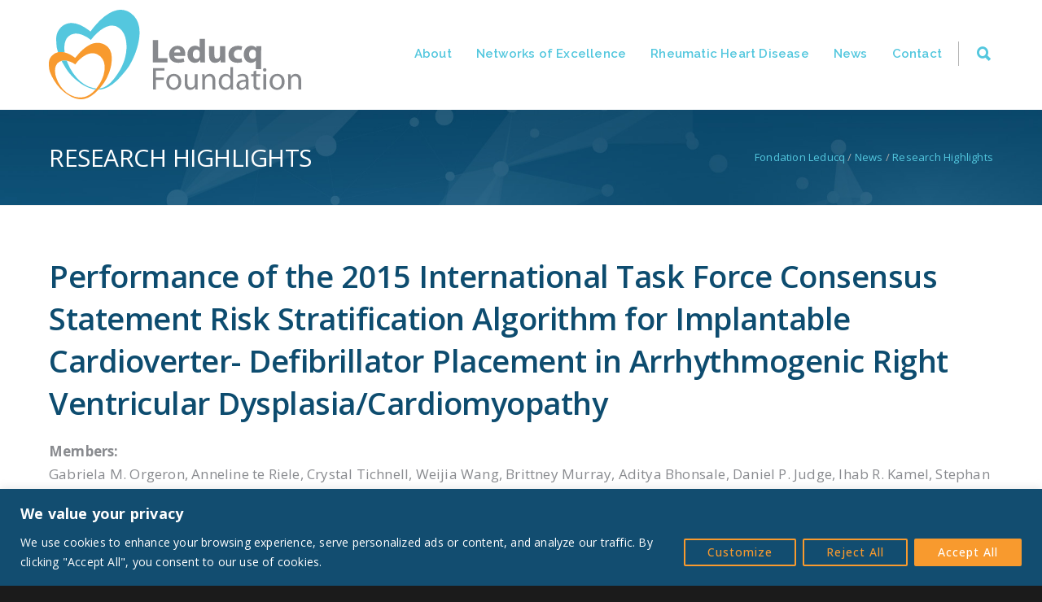

--- FILE ---
content_type: text/css
request_url: https://www.fondationleducq.org/wp-content/themes/fondation-leducq/style.css?ver=1
body_size: 3686
content:
/*
Theme Name: Fondation Leducq
Description: Unicon Child Theme
Author: Insight Designs
Template: unicon
Version: 1.0
*/

@import url("../unicon/style.css");






/* ////////////////////////////////////// */
/*          HEADER STYLES                   */ 
/* ////////////////////////////////////// */

#header {box-shadow: none!important;}

.header-v1 #navigation {
    margin-bottom: -12px;
}

.header-v1 #navigation {
    float: right;
    margin-top: 12px;
}

.header-v1 #search-btn {
	line-height: 110px!important;
	}


#navigation > ul > li:hover > a, #navigation > ul > li > a:hover {
    color: #f8992e!important;
}

.single #title .title-h1 {
	color: #ffffff!important;
    text-transform: uppercase;
    font-size: 30px!important;
    font: 22px Open Sans, Arial, Helvetica, sans-serif;
    letter-spacing: -0.5px;
}
	
body .site-wrapper #mobile-navigation form:before {
    top: 12px;
}

body .site-wrapper #mobile-navigation form, body .site-wrapper #mobile-navigation form input {
    background: transparent;
}

body .site-wrapper #mobile-navigation form input::placeholder{
    color: #fff;
}

/* ////////////////////////////////////// */
/*          LOGO STYLES                   */ 
/* ////////////////////////////////////// */

.logo img {
    height: 110px;
    width: auto;
    }
    
/* ////////////////////////////////////// */
/*          SUBMENU STYLES                   */ 
/* ////////////////////////////////////// */
.header-v1 #navigation .sub-menu {
   top: 75px!important;
   }
   
#navigation .sub-menu li a {
    border-bottom: 1px solid #1b6086!important;
}

#navigation .sub-menu li a:hover {
    color: #f8992e!important;
}
    

/* ////////////////////////////////////// */
/*          TTILE BAR STYLES                   */ 
/* ////////////////////////////////////// */



#fulltitle {
    background-image: url(/wp-content/uploads/2018/11/foundation-leducq-titlebar-bg.jpg)!important;
    background-size: cover!important;
    background-position: top center!important;
    padding: 38px 0!important;
}

.titlebar h1 {
    color: #ffffff!important;
    text-transform: uppercase;
    font-size: 30px!important;
}

#breadcrumbs {
    padding-top: 5px;
}



/* ////////////////////////////////////// */
/* ////////////////////////////////////// */
/*          GENERAL STYLES                   */ 
/* ////////////////////////////////////// */
/* ////////////////////////////////////// */


body {
    letter-spacing: 0.2px;
}
 
 a {
    color: #53c7de!important;
    /*white-space: nowrap;*/ /*If you need this please make it more specific*/
}

a.link:hover {
    color: #f8992e!important;
    white-space: nowrap;
}

a:hover {
    color: #f8992e!important;
}

.color-light a:hover {
    color: #f8992e !important;
}

/*          Headline Tags                */ 

h1, h2, h3, h4, h5, h6 {
    font-family: Open Sans, Arial, Helvetica, sans-serif;
    color: #898b8f;
    margin: 0 0 20px 0;
    letter-spacing: -0.5px;
    }

body h1 {
    color: #0D4C6F;
}

body h2 {
    color: #0d4c6f;
    font-weight: 600;
    font-size: 30px;
    /* text-transform: uppercase; */
    margin: 0 0 20px 0;
}

body h3 {
    font-weight: 600;
    font-size: 22px;
    /* text-transform: uppercase; 
	margin: 40px 0 20px 0;*/
}

.wp-caption .wp-caption-text, .gallery-caption, .entry-caption {
    font-size: 0.7em;
    line-height: 1.5em;
    font-style: italic;
}

body #content ul li, body #content ol li {margin-bottom:15px;}

body .alert-message.info {
    background-color: #00a7c9;
    color: #fff;
}

/* ////////////////////////////////////// */
/* ////////////////////////////////////// */
/*         Sidebar Styles                */ 
/* ////////////////////////////////////// */
/* ////////////////////////////////////// */

/* Enables sidebar to stretch full height */
#page-wrap.container {
    display: flex;   
}

/* remove right side border */
#page-wrap.container .twelve.alt.sidebar-right {
 border-right: none;
}

/* add border-bg color to sidebar */
div#sidebar {
    background-color: #fbfbfb;
    padding-left: 20px;
    border-left: 1px solid #efefef;
}


#sidebar .widget_nav_menu ul li a {
    text-transform: uppercase;
    font-size: 15px;
}
#sidebar .widget_nav_menu ul.sub-menu{
    margin-top: 2px;
}
#sidebar .widget_nav_menu ul.sub-menu li a{
    padding-left: 66px;
}

#sidebar-widgets {
    padding-top: 30px;
}

#sidebar .widget_nav_menu ul.menu li a,
#sidebar .widget_nav_menu ul.sub-menu li a{
    background-color: #FBFBFB;
}
#sidebar .widget_nav_menu ul.menu li ul.sub-menu li a{
    background-color: #FBFBFB;
    border: none;
}
#sidebar .widget_nav_menu ul.menu li.current_page_item a {
    background-color: #ffffff;
}
#sidebar .widget_nav_menu ul.menu ul.sub-menu li.current_page_item a {
    background-color: #ffffff;
    border: 1px solid #efefef;
    border-left: 1px solid #ffffff;
}


#sidebar.sidebar-right #sidebar-widgets {
	/* background-color: #fdfcfc; */
}
	
#sidebar .widget_nav_menu ul {
    /* padding-right: 10px; */
    }

#sidebar .widget_nav_menu ul li {
   padding: 0 10px 0 0;
   margin-top: 2px;
   }
		
	
	
	

/*          Regular Button  - Transparent                */ 
a.regButton {
	font: 500 18px Raleway, Arial, Helvetica, sans-serif!important;
    color:#ffffff!important;
    background-color: none!important;
    border: solid 2px #ffffff!important;
    padding: 10px 25px;
    text-transform: uppercase;
    
}

/*  Regular Button Hover below About text on Homepage    */ 
div.aboutText a.regButton:hover {
	background-color: #ffffff!important;
	border: solid 2px #ffffff;
	color:#4aa5c5!important;

}

div.transNetworks a.regButton:hover {
	background-color: #ffffff!important;
	border: solid 2px #ffffff;
	color:#4aa5c5!important;

}
/* /////////////////////////////////////// */
/*           SYTLES UNDER 1199PX           */
/* /////////////////////////////////////// */

@media only screen and (max-width: 1199px) {
	.buttonRow ul li {
    margin-bottom: 40px;
	}
	
	.headline {
    line-height: 1.4;
	}
	
	.header-v1 #navigation > ul > li > a {
    padding-left: 0px;
    padding-right: 10px;
	}
	
	.header-v1 .logo {
    width: 250px;
	}
}
    
    
/* /////////////////////////////////////// */
/*          HOMEPAGE STYLES               */ 
/* /////////////////////////////////////// */  


.wpb_row.vc_row-fluid.standard-section.section.section-no-parallax.holdOpenDiv.stretch.bg-stretch {
    height: 613px;
}

.tagLineHome {
    font: 800 32px Raleway, Arial, Helvetica, sans-serif;
    color: #898b8f;
    text-transform: uppercase;
}

.callOutLg p {
	font-size: 30px;
    font-weight: 600;
    text-transform: uppercase;
    letter-spacing: -1.1px;
}


callOutLg a.linkButton:hover {
    color: #ffffff;
    background: none;
}


/* ///////// HOMEPAGE TWO STYLES /////////*/ 
.homeTwo h3.headline.font-inherit.fontsize-xxl.fontweight-inherit.lh-inherit.align-center.transform-inherit.transNetTitle {
    border-bottom: 1px solid #f7f7f7;
    padding-bottom: 10px;
    }
.homeTwo .vc_col-sm-6.wpb_column.column_container.col.no-padding.color-dark {
    padding-left: 50px;
    padding-right: 60px;
}



/*///////// Transatlantic Networks... ////////*/ 
h3.headline.font-inherit.fontsize-xxl.fontweight-inherit.lh-inherit.align-center.transform-inherit.transNetTitle {
    line-height: 40px;
    margin-top: -12px!important; 
    line-height: 40px;
    margin-top: -10px!important;
    }
    
.transNetTitle a:hover {
	color: #F8992e;
}
    
.transNetHome p {
    text-align: center;
    font-size: 25px;
  }
  
h3.headline.font-inherit.fontsize-xxl.fontweight-inherit.lh-inherit.align-center.transform-inherit {
    line-height: 40px;
    margin-top: -12px!important; 
    line-height: 40px;
    margin-top: -10px!important;

}


.transNetHome a:hover {
	
    color: #f8992E!important;
}

.newsAnnHome a:hover {
    color: #F8992E!important;
}

/*///////// BOTTOM CALL OUT STYLES... ////////*/ 
  
div.callOutLg div p a.callOutButton {
	position: relative;
    top: -3px;
    font: 500 18px Raleway, Arial, Helvetica, sans-serif!important;
    color: #ffffff!important;
    background: none;
    padding: 10px 25px;
    border: solid 2px #ffffff;
    letter-spacing: 0.2px;
    
}


div.callOutLg div p a.callOutButton:hover {
    color: #EB9D48!important;
    background: #ffffff;
}

/* ////////////////////////////////////// */
/* ////////////////////////////////////// */
/*         CONTACT PAGE styles               */ 
/* ////////////////////////////////////// */
/* ////////////////////////////////////// */

.contactPage h3 {
	color: #0d4c6f;
	}

.contactPage .gform_wrapper .gfield_required {
    color: #8a4646;
    margin-left: 4px;
    font-size: 0.8em;
}

input[type=submit]:hover, .button:hover {
	background: #f8992e;
    border-color: #f8992e;
    }

.contactBG {background-color: #f7f7f7;
	padding: 15px;
}

.wpb_text_column.wpb_content_element.contactBG {
    background-color: #f7f7f7;
    padding: 15px 15px 15px 25px;
    border-radius: 4px;
}

body .gform_wrapper .top_label div.ginput_container {
    margin-top: 1px!important;
}

.gform_wrapper label.gfield_label {
    font-weight: 400!important;
}

/* center the submit button */
input#gform_submit_button_1 {
    margin: 0 auto!important;
    display: table-cell;
    /* width: 150px; */
}


/* /////////////////////////////////////// */
/*         SYMPOSIUM PAGE Styles            */ 
/* /////////////////////////////////////// */
.flexslider.wpb_content_element {
    margin-bottom: 0px;
}



/* /////////////////////////////////////// */
/*         TEMP SLIDER IMAGE DIV             */ 
/* /////////////////////////////////////// */  

.wpb_row.vc_row-fluid.standard-section.section.section-no-parallax.holdOpenDiv.stretch.bg-stretch {
    min-height: 585px;
}



/*----------------------------------------------
- Research Highlights
----------------------------------------------*/
.highlight-post-wrapper{
    display: block;
    box-sizing: border-box;
    width: 100%;
    overflow: auto;
    margin-bottom: 20px;
}
.highlight-post-wrapper .highlight-post-content h3{
    margin-bottom: 5px;
}
span.post_date {
    margin-top: -5px;
    margin-bottom: 5px;
    display: block;
    font-size: 13px;
}

.highlight-post-content {
    border-bottom: 1px solid #efefef;
    padding-bottom: 20px;
}

.highlight-post-content h3 {
	font-size: 18px;
}


/*----------------------------------------------
- Funded Networks
----------------------------------------------*/
.funded-network-wrapper{
    display: block;
    box-sizing: border-box;
    width: 100%;
    overflow: auto;
    margin-bottom: 40px;
}

.funded-network-wrapper h2 {
    font-size: 24px;
}

.funded-network-wrapper h3 {
    font-size: 20px;
}

.funded-network-wrapper .funded-network-content{
    margin-bottom: 40px;
}

.funded-network-wrapper .funded-network-content h3{
    margin-bottom: 5px;
}

/* /////////////////////////////////////// */
/*         FOOTER STYLES            */ 
/* /////////////////////////////////////// */  

body .site-wrapper #footer {
	color: #b7b7b7;
}

#footer .button {
    display: inline-block;
    clear: none;
    margin-top: 15px !important;
}

.container .eight.columns:first-child {
    width: 33%;
    float: left;
}

#footer .container .column, #footer .container .columns:last-child {
    float: right;
    display: inline;
    margin-left: 10px;
    margin-right: 10px;
    width: 60%;
}

#footer .container .eight p:last-of-type {
    margin-bottom: 25px;
}


body .site-wrapper #footer .widget h3 {
    font: 13px 'Open Sans', Arial, Helvetica, sans-serif!important;
    color: #dbdbdb;
    border-bottom: 1px solid #888888;
    font-size: 18px!important;
    font-weight: 600!important;
    padding-bottom: 6px;
}

.contactDivLeft {
    width: 50%;
    float: left;
}

#footer p {
    font-size: 14px;
    line-height: 1.6em;
    font-family: 'Open Sans', Helvetica, sans-serif;
    letter-spacing: 0px;
    margin-bottom: 10px;
}

#footer h6 {
    margin-bottom: 10px;
}

#footer a.footerButton {
	background-color: rgba(136, 136, 136, .01);
    border: 1px solid rgba(136, 136, 136, 1);
	color: #888888!important;
    font: 500 18px Raleway, Arial, Helvetica, sans-serif!important;
    letter-spacing: 0px;
    padding: 10px 25px!important;
    text-transform: uppercase;
    
}

#footer a.footerButton:hover {
	background-color: #53c7de;
    border: 1px solid #53c7de;
    color: #ffffff!important;
    font: 500 18px Raleway, Arial, Helvetica, sans-serif!important;
    letter-spacing: 0px;
    padding: 10px 25px!important;

}



div.wpb_wrapper p a.hoverOrange:hover {
    color: #f9882e!important;
}



/* /////////////////////////////////////// */
/*         STYLES  for Homepage V2         */ 
/* /////////////////////////////////////// */  



.holdOpenDivVTwo {
	min-height: 670px;
	margi-top: -135px!important;
}


.page-id-117  #header.header-transparent.header-v1, .page-id-222 #header.header-transparent.header-v1 {
       box-shadow: none!important;
    }

.pageid-117 .header-v1 {
    height: 135px;
    background: rgba(255, 255, 255, 0.0)!important;
    }
    
.pag-id-117 .header-v1 .stuck{
    background: rgba(255, 255, 255, 1.0)!important;
    }    
    


.page-id-117 .homeTwo h3.headline.font-inherit.fontsize-xxl.fontweight-inherit.lh-inherit.align-center.transform-inherit.transNetTitle {
    border-bottom: 0px solid #f7f7f7;
    padding-bottom: 10px;
}

.buttonsOnWhite {
	font: 500 18px Raleway, Arial, Helvetica, sans-serif!important;
    display:inline-block;
	background-color: none;
    border: 2px solid #53c7de;
	color: #53c7de;
    letter-spacing: 0px;
    padding: 10px 25px;
    text-transform: uppercase;
}
    
.buttonsOnWhite:hover {
    border: 2px solid #F8992e;
}    

.grayButtonsOnWhite {
	font: 500 18px Raleway, Arial, Helvetica, sans-serif!important;
    display:inline-block;
	background-color: none;
    border: 2px solid #898b8f;
	color: #898b8f!important;
    letter-spacing: 0px;
    padding: 10px 25px;
    text-transform: uppercase;
}

.grayButtonsOnWhite:hover {
    border: 2px solid #F8992e;
} 

.buttonRow ul {text-align: center;}
.buttonRow ul li {display:inline-block; margin-right: 20px;}
.buttonRow ul li:last-child {  margin-right: 0px;}

.page-id-14 div#page-wrap {
    padding-top: 0px!important;
}

.app_table table {
    margin: 0 auto;
}

.app_table table td {
    border: 1px solid #d3d3d2;
    padding: 3px 15px;
}

.app_table table td:nth-child(odd) {
    font-weight: 700;
}

/* ////////////////////////////// */
/* //// keep top menu aligned /// */
/* ////////////////////////////// */


@media only screen and (max-width: 1199px) and (min-width: 960px) {
.container {
 width: 1050px;
}
}
@media only screen and (max-width: 1199px) and (min-width: 960px) {
.container .sixteen.columns {
    width: 960px;
}
}
@media only screen and (max-width: 1199px) and (min-width: 960px) {
.header-v1 #navigation > ul > li > a {
    padding-left: 0px;
    padding-right: 10px;
}
}

/* ////////////////////////////// */
/* //// MOBILE STYLES.        /// */
/* ////////////////////////////// */

@media only screen and (max-width: 959px)  {

    body .site-wrapper #sidebar {
        display: none;
    }

}

@media only screen and (max-width: 767px) {
	
	div.callOutLg div p a.callOutButton {display: block; margin-top: 20px;}
	
	.buttonRow ul {margin-left: 0px;}
	.buttonRow ul li {margin-right: 0px;}
	
	/* div#page-wrap {padding-top: 115px!important;}
	#mobile-header {height: 115px!important;} */
	
	h3 {font-size: 21px!important;}
	
	h2 {line-height: normal!important;}
	
	.contactDivLeft {
    width: 100%!important;
    float: none!important;
    margin-bottom: 20px;
	}

    .container .eight.columns:first-child {
        width: 100%;
        float: none;
    }
    
    #footer .container .column, #footer .container .columns:last-child {
        float: none;
        display: inline;
        margin-left: 0px;
        margin-right: 0px;
        width: 100%;
    }
}

@media only screen and (max-width: 1199px) and (min-width: 960px) {
#footer .container .eight.columns:last-child {
    width: 60%!important;}
}

@media only screen and (max-width: 959px) and (min-width: 768px) {
.container .eight.columns:last-child { 
	width: 60%!important;	
}
}









--- FILE ---
content_type: image/svg+xml
request_url: https://www.fondationleducq.org/wp-content/uploads/2019/02/logo_leducq_english_gray.svg
body_size: 10358
content:
<?xml version="1.0" encoding="UTF-8"?> <svg xmlns="http://www.w3.org/2000/svg" id="e8b6987c-6a48-4972-94a8-20cd2fd07e6a" data-name="Layer 1" viewBox="0 0 755.426 268.043"><defs><style> .f7d28450-c5ca-4ea3-9410-25ebc24849ef { fill: #87898d; } .b0961bec-d02d-4dfc-8c3f-68325ecca26f { fill: #54c7de; } .e3ac75ca-22b4-4399-b78b-27f059c826c6 { fill: #f89a2e; } </style></defs><title>logo_leducq_english_gray</title><g><g><path class="f7d28450-c5ca-4ea3-9410-25ebc24849ef" d="M311.8,174.994H346.23v6.926H320.145v21.247h24.093V210H320.145v28.932H311.8Z"></path><path class="f7d28450-c5ca-4ea3-9410-25ebc24849ef" d="M396.409,215.593c0,16.98-11.858,24.378-22.861,24.378-12.332,0-22.007-9.1-22.007-23.619,0-15.271,10.15-24.284,22.765-24.284C387.493,192.068,396.409,201.65,396.409,215.593Zm-36.331.474c0,10.056,5.692,17.644,13.849,17.644,7.969,0,13.945-7.494,13.945-17.833,0-7.778-3.89-17.549-13.755-17.549C364.347,198.329,360.078,207.436,360.078,216.067Z"></path><path class="f7d28450-c5ca-4ea3-9410-25ebc24849ef" d="M445.352,226.312c0,4.838.1,9.011.381,12.616h-7.4l-.474-7.493h-.19a17.149,17.149,0,0,1-15.177,8.536c-7.208,0-15.841-4.078-15.841-20.109V193.017H415v25.328c0,8.726,2.751,14.7,10.245,14.7a12.006,12.006,0,0,0,11-7.683,11.435,11.435,0,0,0,.759-4.269V193.017h8.347Z"></path><path class="f7d28450-c5ca-4ea3-9410-25ebc24849ef" d="M459.2,205.443c0-4.837-.1-8.631-.379-12.426h7.4l.475,7.589h.189a17.007,17.007,0,0,1,15.178-8.538c6.355,0,16.221,3.795,16.221,19.542v27.318h-8.348V212.464c0-7.4-2.75-13.566-10.625-13.566a12.245,12.245,0,0,0-11.761,12.426v27.6H459.2Z"></path><path class="f7d28450-c5ca-4ea3-9410-25ebc24849ef" d="M551.4,171.58v55.491c0,4.079.19,8.726.38,11.857h-7.4l-.38-7.967h-.285c-2.466,5.122-7.968,9.01-15.461,9.01-11.1,0-19.73-9.39-19.73-23.335-.1-15.271,9.485-24.568,20.584-24.568,7.114,0,11.762,3.321,13.848,6.925h.19V171.58Zm-8.253,40.125a14.755,14.755,0,0,0-.379-3.51,12.293,12.293,0,0,0-12.047-9.582c-8.632,0-13.754,7.59-13.754,17.644,0,9.3,4.648,16.98,13.564,16.98a12.649,12.649,0,0,0,12.237-9.961,14.521,14.521,0,0,0,.379-3.6Z"></path><path class="f7d28450-c5ca-4ea3-9410-25ebc24849ef" d="M597.59,227.924a76.924,76.924,0,0,0,.665,11h-7.494l-.664-5.786h-.285a17.1,17.1,0,0,1-14.038,6.829c-9.3,0-14.039-6.545-14.039-13.185,0-11.1,9.865-17.169,27.6-17.074v-.948c0-3.7-1.043-10.625-10.435-10.53a22.122,22.122,0,0,0-12.046,3.416l-1.9-5.6a29.736,29.736,0,0,1,15.178-3.985c14.038,0,17.452,9.582,17.452,18.687ZM589.528,215.5c-9.106-.189-19.446,1.423-19.446,10.34,0,5.5,3.605,7.968,7.778,7.968a11.588,11.588,0,0,0,11.288-7.683,9.414,9.414,0,0,0,.38-2.657Z"></path><path class="f7d28450-c5ca-4ea3-9410-25ebc24849ef" d="M620.734,182.015v11h11.952v6.355H620.734v24.759c0,5.69,1.612,8.916,6.261,8.916a15.613,15.613,0,0,0,4.838-.569l.379,6.355a22.773,22.773,0,0,1-7.4,1.138,11.9,11.9,0,0,1-9.011-3.509c-2.276-2.562-3.226-6.641-3.226-12.046V199.372h-7.114v-6.355h7.114V184.48Z"></path><path class="f7d28450-c5ca-4ea3-9410-25ebc24849ef" d="M651.371,180.116a4.982,4.982,0,0,1-5.312,5.123,4.907,4.907,0,0,1-5.027-5.123,5.085,5.085,0,0,1,5.217-5.217A5.01,5.01,0,0,1,651.371,180.116Zm-9.3,58.812V193.017h8.348v45.911Z"></path><path class="f7d28450-c5ca-4ea3-9410-25ebc24849ef" d="M705.818,215.593c0,16.98-11.857,24.378-22.861,24.378-12.331,0-22.006-9.1-22.006-23.619,0-15.271,10.149-24.284,22.765-24.284C696.9,192.068,705.818,201.65,705.818,215.593Zm-36.33.474c0,10.056,5.691,17.644,13.848,17.644,7.969,0,13.945-7.494,13.945-17.833,0-7.778-3.889-17.549-13.755-17.549C673.757,198.329,669.488,207.436,669.488,216.067Z"></path><path class="f7d28450-c5ca-4ea3-9410-25ebc24849ef" d="M716.345,205.443c0-4.837-.1-8.631-.38-12.426h7.4l.474,7.589h.19a17,17,0,0,1,15.177-8.538c6.356,0,16.221,3.795,16.221,19.542v27.318h-8.348V212.464c0-7.4-2.75-13.566-10.624-13.566a12.241,12.241,0,0,0-11.761,12.426v27.6h-8.348Z"></path></g><g><path class="b0961bec-d02d-4dfc-8c3f-68325ecca26f" d="M27.344,126.975c-1.11-4.239-2.35-8.449-3.281-12.727a59.718,59.718,0,0,1-1.076-8.434c-.425-5.962-1-11.936-.975-17.9.034-7.849,1.284-15.6,5.02-22.615C33.94,52.331,44.224,43.491,58.953,40.583a43.829,43.829,0,0,1,9.449-.97A65.785,65.785,0,0,1,92.2,44.948a120.037,120.037,0,0,1,27.189,16.2,39.388,39.388,0,0,1,4.085,3.163c1.079,1.09,1.522.513,2.127-.332,1.392-1.944,2.737-3.927,4.215-5.8,2.79-3.544,5.513-7.158,8.53-10.5,5.18-5.743,10.384-11.485,15.9-16.894a132.328,132.328,0,0,1,27.071-20.617,78.124,78.124,0,0,1,21.3-8.592A53.011,53.011,0,0,1,217.387.062a51.677,51.677,0,0,1,28.03,10.14A60.239,60.239,0,0,1,262.6,29.335a71.41,71.41,0,0,1,7.507,21.3,68.653,68.653,0,0,1,1.082,9.783,112.388,112.388,0,0,1,.3,13.111,152.966,152.966,0,0,1-1.959,17.565,212.7,212.7,0,0,1-4.738,20.929,225.662,225.662,0,0,1-7.368,21.8c-3.032,7.6-6.536,15.036-10.147,22.389a119.263,119.263,0,0,1-14.77,23.211c-4.95,6.032-9.817,12.143-15,17.973-4.842,5.45-9.831,10.808-15.146,15.789a116.631,116.631,0,0,1-24.288,17.9,71.2,71.2,0,0,1-21.766,7.675,58.066,58.066,0,0,1-7.363.364l3.039-3.378a42.834,42.834,0,0,0,4.766-.693,53.663,53.663,0,0,0,15.4-6.745,89.77,89.77,0,0,0,20.97-19.086c4.835-5.867,9.151-12.178,13.474-18.446a154.044,154.044,0,0,0,12.96-23.174,150.1,150.1,0,0,0,8.283-22.706,141.431,141.431,0,0,0,4.834-30.4,78.946,78.946,0,0,0-.318-10.24q-.476-6.149-1.336-12.268a66.277,66.277,0,0,0-6.548-20.576A46.168,46.168,0,0,0,210.576,54.7a35.11,35.11,0,0,0-29.044-6.575,58.455,58.455,0,0,0-16.611,6.359,107.486,107.486,0,0,0-21.348,15.994,144.439,144.439,0,0,0-17.135,19.083c-.422.566-.8.762-1.489.171a82.2,82.2,0,0,0-22.787-13.742c-8.663-3.5-17.551-5.655-27.014-4.032a32.248,32.248,0,0,0-16.518,7.8C51.1,86.557,48.079,95.53,46.945,105.3c-.219,1.883-.325,3.78-.434,5.673a47.508,47.508,0,0,0-.187,5.525c.222,3.722.621,7.433.947,11.149-3.491-.432-6.975-1.094-10.478-1.227A92.3,92.3,0,0,0,27.344,126.975Z"></path><path class="e3ac75ca-22b4-4399-b78b-27f059c826c6" d="M27.344,126.975a92.3,92.3,0,0,1,9.449-.551c3.5.133,6.987.795,10.478,1.227a8.092,8.092,0,0,0,.769.286c10.829,2.872,20.308,8.365,29.182,15.03,1.707,1.281,1.68,1.3,3.112-.514.62-.784,1.282-1.534,1.93-2.3,3.85-4.522,7.524-9.213,11.608-13.513a102.29,102.29,0,0,1,11.138-10.122,127.858,127.858,0,0,1,14.258-9.857c6.894-4.013,14.3-6.918,22.419-7.312a58.128,58.128,0,0,1,10.655.09,44,44,0,0,1,15.608,5.478,35.711,35.711,0,0,1,14.582,14.335,52.622,52.622,0,0,1,5.87,23.877,115.751,115.751,0,0,1-.67,14.378,119.608,119.608,0,0,1-2.155,13.378,138.942,138.942,0,0,1-6.531,21.057,121.953,121.953,0,0,1-13.057,25.521c-4.38,6.294-9.318,12.2-14.009,18.276l-3.039,3.378a113.568,113.568,0,0,1-21.331,18.5,64.589,64.589,0,0,1-20.345,9.153,47.365,47.365,0,0,1-15.8,1.027c-9.829-.908-18.946-4.333-27.563-9.047a106.215,106.215,0,0,1-18.814-12.835c-3.577-3.105-7.225-6.161-10.515-9.555a129.17,129.17,0,0,1-18.021-23.521c-2.464-4.105-4.944-8.222-7.062-12.509-3.31-6.7-6.411-13.522-8.064-20.857A56.788,56.788,0,0,1,.353,170.93C.107,167.361-.042,163.774.01,160.2a32.415,32.415,0,0,1,9.48-22.961,35.48,35.48,0,0,1,17.285-9.925A2.286,2.286,0,0,0,27.344,126.975ZM38.155,153.1c-2.18.891-4.451,1.608-6.521,2.7a22.926,22.926,0,0,0-10.725,12.352c-2.641,6.7-2.715,13.623-2.035,20.656a68.209,68.209,0,0,0,3.051,14.161,94.713,94.713,0,0,0,13.667,26.786,89.5,89.5,0,0,0,17.092,17.965,70.1,70.1,0,0,0,24.3,12.582,71.713,71.713,0,0,0,16.5,2.458,49.39,49.39,0,0,0,7.619-.615c8.413-.926,15.923-4.31,22.8-9.008a70.729,70.729,0,0,0,15.583-14.249l2.643-3.092c.586-.736,1.179-1.466,1.756-2.208a122.163,122.163,0,0,0,15.12-24.955,92.334,92.334,0,0,0,7.546-26.026,73.061,73.061,0,0,0,.315-16.344,43.83,43.83,0,0,0-5.689-18.108,35.59,35.59,0,0,0-15.608-14.463,33.107,33.107,0,0,0-18.973-3.344,46.729,46.729,0,0,0-14.465,4.316,78.837,78.837,0,0,0-19.55,13.81,99.016,99.016,0,0,0-13.236,14.818c-.509.716-.72.249-1.114-.049a49.483,49.483,0,0,0-12.945-7.215c-3.8-1.379-7.729-2.418-11.6-3.608-3.013-.131-6.032-.431-9.039-.338A50.4,50.4,0,0,0,38.155,153.1Z"></path><path class="b0961bec-d02d-4dfc-8c3f-68325ecca26f" d="M139.489,238.889c-3.417-.714-6.9-1.2-10.234-2.2-4.671-1.406-9.29-3.039-13.814-4.866a91.794,91.794,0,0,1-18.6-10.151c-5.761-4.071-11.388-8.358-16.83-12.845a131.247,131.247,0,0,1-11.384-10.69,131.793,131.793,0,0,1-16.12-20.219c-4.229-6.664-8.092-13.563-12.08-20.379-.839-1.434-1.521-2.96-2.275-4.444a50.4,50.4,0,0,1,6.495-1.013c3.007-.093,6.026.207,9.039.338.975,2.711,1.827,5.474,2.946,8.125A149.871,149.871,0,0,0,72.3,189.437c3.446,4.84,7.234,9.452,11.063,14a102.174,102.174,0,0,0,21.086,18.754,81.132,81.132,0,0,0,27.817,12.133c3.236.73,6.577.994,9.871,1.471Z"></path></g><path class="f7d28450-c5ca-4ea3-9410-25ebc24849ef" d="M311.384,157.813v-67.3H327.2v54.517h27.885v12.78Zm96.553-19.569H375.164c.416,6.29,6.971,9.286,14.358,9.286a43.479,43.479,0,0,0,14.045-2.1l2.082,10.285a49.921,49.921,0,0,1-18.416,3.095c-17.271,0-27.156-9.586-27.156-24.862,0-12.381,8.012-26.06,25.7-26.06,16.439,0,22.682,12.281,22.682,24.363a34.548,34.548,0,0,1-.521,5.991Zm-23.1-20.27c-6.659,0-9.364,5.892-9.781,9.886h18.729c0-3.695-1.666-9.886-8.948-9.886Zm68.773,39.839-.624-7.089h-.313c-3.121,5.393-9.364,8.188-15.919,8.188-12.069,0-21.744-9.886-21.744-25.062-.1-16.474,10.612-26.06,22.785-26.06,6.347,0,11.133,2.2,13.422,5.492h.208V86.922h15.815v56.313c0,5.492.208,11.283.416,14.578Zm-2.185-28.156a13.117,13.117,0,0,0-.208-2.8,9.41,9.41,0,0,0-9.26-7.389c-7.283,0-10.925,6.191-10.925,13.879,0,8.287,4.266,13.48,10.821,13.48a9.283,9.283,0,0,0,9.26-7.289,18.95,18.95,0,0,0,.312-3.5v-6.39Zm63.155,28.156-.729-6.889h-.312c-1.976,3-6.763,7.988-15.919,7.988-10.4,0-17.9-6.191-17.9-21.268V108.989h15.815v26.259c0,7.089,2.393,11.383,8.011,11.383a8.375,8.375,0,0,0,7.908-5.292,7.814,7.814,0,0,0,.625-3.295V108.989H527.9v33.148c0,6.39.208,11.583.417,15.676Zm61.8-36.743a22.429,22.429,0,0,0-8.844-1.5c-8.323,0-13.734,5.691-13.63,13.679,0,8.886,6.243,13.679,13.942,13.679a23.146,23.146,0,0,0,9.052-1.6l1.873,11.182c-2.809,1.3-8.115,2.3-14.15,2.3-16.44,0-26.948-9.685-26.948-24.962,0-14.278,10.2-25.96,29.132-25.96a38.1,38.1,0,0,1,12.071,1.9l-2.5,11.283Zm59.306,2.6v53.917H619.874v-25.96h-.207c-3.225,4.692-8.324,7.289-15.191,7.289-11.028,0-21.017-9.386-21.017-24.862,0-17.574,11.55-26.26,22.473-26.26,6.555,0,11.342,2.3,14.255,6.889l.208.1.416-5.791H636c-.1,4.792-.312,9.585-.312,14.677Zm-15.816,5.791a9.671,9.671,0,0,0-.311-2.5,9.222,9.222,0,0,0-9.156-7.289c-7.179,0-10.925,5.89-10.925,13.779,0,8.088,4.162,13.479,10.82,13.479a9.31,9.31,0,0,0,9.157-6.889,11.934,11.934,0,0,0,.415-3.295v-7.289Z"></path></g></svg> 

--- FILE ---
content_type: image/svg+xml
request_url: https://www.fondationleducq.org/wp-content/uploads/2019/02/logo_leducq_english_white.svg
body_size: 10356
content:
<?xml version="1.0" encoding="UTF-8"?> <svg xmlns="http://www.w3.org/2000/svg" id="e776e095-2ee1-4863-8cce-e5962b8edd60" data-name="Layer 1" viewBox="0 0 755.426 268.043"><defs><style> .edeef325-9e7a-48dd-83d4-8c6c517433d5 { fill: #fff; } .f900ca96-cd51-4255-8bde-c8bbc1eb9f3e { fill: #54c7de; } .b369a3a7-aa8a-4a79-b0bc-d9ff18358311 { fill: #f89a2e; } </style></defs><title>logo_leducq_english_white</title><g><g><path class="edeef325-9e7a-48dd-83d4-8c6c517433d5" d="M311.8,174.994H346.23v6.926H320.145v21.247h24.093V210H320.145v28.932H311.8Z"></path><path class="edeef325-9e7a-48dd-83d4-8c6c517433d5" d="M396.409,215.593c0,16.98-11.858,24.378-22.861,24.378-12.332,0-22.007-9.1-22.007-23.619,0-15.271,10.15-24.284,22.765-24.284C387.493,192.068,396.409,201.65,396.409,215.593Zm-36.331.474c0,10.056,5.692,17.644,13.849,17.644,7.969,0,13.945-7.494,13.945-17.833,0-7.778-3.89-17.549-13.755-17.549C364.347,198.329,360.078,207.436,360.078,216.067Z"></path><path class="edeef325-9e7a-48dd-83d4-8c6c517433d5" d="M445.352,226.312c0,4.838.1,9.011.381,12.616h-7.4l-.474-7.493h-.19a17.149,17.149,0,0,1-15.177,8.536c-7.208,0-15.841-4.078-15.841-20.109V193.017H415v25.328c0,8.726,2.751,14.7,10.245,14.7a12.006,12.006,0,0,0,11-7.683,11.435,11.435,0,0,0,.759-4.269V193.017h8.347Z"></path><path class="edeef325-9e7a-48dd-83d4-8c6c517433d5" d="M459.2,205.443c0-4.837-.1-8.631-.379-12.426h7.4l.475,7.589h.189a17.007,17.007,0,0,1,15.178-8.538c6.355,0,16.221,3.795,16.221,19.542v27.318h-8.348V212.464c0-7.4-2.75-13.566-10.625-13.566a12.245,12.245,0,0,0-11.761,12.426v27.6H459.2Z"></path><path class="edeef325-9e7a-48dd-83d4-8c6c517433d5" d="M551.4,171.58v55.491c0,4.079.19,8.726.38,11.857h-7.4l-.38-7.967h-.285c-2.466,5.122-7.968,9.01-15.461,9.01-11.1,0-19.73-9.39-19.73-23.335-.1-15.271,9.485-24.568,20.584-24.568,7.114,0,11.762,3.321,13.848,6.925h.19V171.58Zm-8.253,40.125a14.755,14.755,0,0,0-.379-3.51,12.293,12.293,0,0,0-12.047-9.582c-8.632,0-13.754,7.59-13.754,17.644,0,9.3,4.648,16.98,13.564,16.98a12.649,12.649,0,0,0,12.237-9.961,14.521,14.521,0,0,0,.379-3.6Z"></path><path class="edeef325-9e7a-48dd-83d4-8c6c517433d5" d="M597.59,227.924a76.924,76.924,0,0,0,.665,11h-7.494l-.664-5.786h-.285a17.1,17.1,0,0,1-14.038,6.829c-9.3,0-14.039-6.545-14.039-13.185,0-11.1,9.865-17.169,27.6-17.074v-.948c0-3.7-1.043-10.625-10.435-10.53a22.122,22.122,0,0,0-12.046,3.416l-1.9-5.6a29.736,29.736,0,0,1,15.178-3.985c14.038,0,17.452,9.582,17.452,18.687ZM589.528,215.5c-9.106-.189-19.446,1.423-19.446,10.34,0,5.5,3.605,7.968,7.778,7.968a11.588,11.588,0,0,0,11.288-7.683,9.414,9.414,0,0,0,.38-2.657Z"></path><path class="edeef325-9e7a-48dd-83d4-8c6c517433d5" d="M620.734,182.015v11h11.952v6.355H620.734v24.759c0,5.69,1.612,8.916,6.261,8.916a15.613,15.613,0,0,0,4.838-.569l.379,6.355a22.773,22.773,0,0,1-7.4,1.138,11.9,11.9,0,0,1-9.011-3.509c-2.276-2.562-3.226-6.641-3.226-12.046V199.372h-7.114v-6.355h7.114V184.48Z"></path><path class="edeef325-9e7a-48dd-83d4-8c6c517433d5" d="M651.371,180.116a4.982,4.982,0,0,1-5.312,5.123,4.907,4.907,0,0,1-5.027-5.123,5.085,5.085,0,0,1,5.217-5.217A5.01,5.01,0,0,1,651.371,180.116Zm-9.3,58.812V193.017h8.348v45.911Z"></path><path class="edeef325-9e7a-48dd-83d4-8c6c517433d5" d="M705.818,215.593c0,16.98-11.857,24.378-22.861,24.378-12.331,0-22.006-9.1-22.006-23.619,0-15.271,10.149-24.284,22.765-24.284C696.9,192.068,705.818,201.65,705.818,215.593Zm-36.33.474c0,10.056,5.691,17.644,13.848,17.644,7.969,0,13.945-7.494,13.945-17.833,0-7.778-3.889-17.549-13.755-17.549C673.757,198.329,669.488,207.436,669.488,216.067Z"></path><path class="edeef325-9e7a-48dd-83d4-8c6c517433d5" d="M716.345,205.443c0-4.837-.1-8.631-.38-12.426h7.4l.474,7.589h.19a17,17,0,0,1,15.177-8.538c6.356,0,16.221,3.795,16.221,19.542v27.318h-8.348V212.464c0-7.4-2.75-13.566-10.624-13.566a12.241,12.241,0,0,0-11.761,12.426v27.6h-8.348Z"></path></g><g><path class="f900ca96-cd51-4255-8bde-c8bbc1eb9f3e" d="M27.344,126.975c-1.11-4.239-2.35-8.449-3.281-12.727a59.718,59.718,0,0,1-1.076-8.434c-.425-5.962-1-11.936-.975-17.9.034-7.849,1.284-15.6,5.02-22.615C33.94,52.331,44.224,43.491,58.953,40.583a43.829,43.829,0,0,1,9.449-.97A65.785,65.785,0,0,1,92.2,44.948a120.037,120.037,0,0,1,27.189,16.2,39.388,39.388,0,0,1,4.085,3.163c1.079,1.09,1.522.513,2.127-.332,1.392-1.944,2.737-3.927,4.215-5.8,2.79-3.544,5.513-7.158,8.53-10.5,5.18-5.743,10.384-11.485,15.9-16.894a132.328,132.328,0,0,1,27.071-20.617,78.124,78.124,0,0,1,21.3-8.592A53.011,53.011,0,0,1,217.387.062a51.677,51.677,0,0,1,28.03,10.14A60.239,60.239,0,0,1,262.6,29.335a71.41,71.41,0,0,1,7.507,21.3,68.653,68.653,0,0,1,1.082,9.783,112.388,112.388,0,0,1,.3,13.111,152.966,152.966,0,0,1-1.959,17.565,212.7,212.7,0,0,1-4.738,20.929,225.662,225.662,0,0,1-7.368,21.8c-3.032,7.6-6.536,15.036-10.147,22.389a119.263,119.263,0,0,1-14.77,23.211c-4.95,6.032-9.817,12.143-15,17.973-4.842,5.45-9.831,10.808-15.146,15.789a116.631,116.631,0,0,1-24.288,17.9,71.2,71.2,0,0,1-21.766,7.675,58.066,58.066,0,0,1-7.363.364l3.039-3.378a42.834,42.834,0,0,0,4.766-.693,53.663,53.663,0,0,0,15.4-6.745,89.77,89.77,0,0,0,20.97-19.086c4.835-5.867,9.151-12.178,13.474-18.446a154.044,154.044,0,0,0,12.96-23.174,150.1,150.1,0,0,0,8.283-22.706,141.431,141.431,0,0,0,4.834-30.4,78.946,78.946,0,0,0-.318-10.24q-.476-6.149-1.336-12.268a66.277,66.277,0,0,0-6.548-20.576A46.168,46.168,0,0,0,210.576,54.7a35.11,35.11,0,0,0-29.044-6.575,58.455,58.455,0,0,0-16.611,6.359,107.486,107.486,0,0,0-21.348,15.994,144.439,144.439,0,0,0-17.135,19.083c-.422.566-.8.762-1.489.171a82.2,82.2,0,0,0-22.787-13.742c-8.663-3.5-17.551-5.655-27.014-4.032a32.248,32.248,0,0,0-16.518,7.8C51.1,86.557,48.079,95.53,46.945,105.3c-.219,1.883-.325,3.78-.434,5.673a47.508,47.508,0,0,0-.187,5.525c.222,3.722.621,7.433.947,11.149-3.491-.432-6.975-1.094-10.478-1.227A92.3,92.3,0,0,0,27.344,126.975Z"></path><path class="b369a3a7-aa8a-4a79-b0bc-d9ff18358311" d="M27.344,126.975a92.3,92.3,0,0,1,9.449-.551c3.5.133,6.987.795,10.478,1.227a8.092,8.092,0,0,0,.769.286c10.829,2.872,20.308,8.365,29.182,15.03,1.707,1.281,1.68,1.3,3.112-.514.62-.784,1.282-1.534,1.93-2.3,3.85-4.522,7.524-9.213,11.608-13.513a102.29,102.29,0,0,1,11.138-10.122,127.858,127.858,0,0,1,14.258-9.857c6.894-4.013,14.3-6.918,22.419-7.312a58.128,58.128,0,0,1,10.655.09,44,44,0,0,1,15.608,5.478,35.711,35.711,0,0,1,14.582,14.335,52.622,52.622,0,0,1,5.87,23.877,115.751,115.751,0,0,1-.67,14.378,119.608,119.608,0,0,1-2.155,13.378,138.942,138.942,0,0,1-6.531,21.057,121.953,121.953,0,0,1-13.057,25.521c-4.38,6.294-9.318,12.2-14.009,18.276l-3.039,3.378a113.568,113.568,0,0,1-21.331,18.5,64.589,64.589,0,0,1-20.345,9.153,47.365,47.365,0,0,1-15.8,1.027c-9.829-.908-18.946-4.333-27.563-9.047a106.215,106.215,0,0,1-18.814-12.835c-3.577-3.105-7.225-6.161-10.515-9.555a129.17,129.17,0,0,1-18.021-23.521c-2.464-4.105-4.944-8.222-7.062-12.509-3.31-6.7-6.411-13.522-8.064-20.857A56.788,56.788,0,0,1,.353,170.93C.107,167.361-.042,163.774.01,160.2a32.415,32.415,0,0,1,9.48-22.961,35.48,35.48,0,0,1,17.285-9.925A2.286,2.286,0,0,0,27.344,126.975ZM38.155,153.1c-2.18.891-4.451,1.608-6.521,2.7a22.926,22.926,0,0,0-10.725,12.352c-2.641,6.7-2.715,13.623-2.035,20.656a68.209,68.209,0,0,0,3.051,14.161,94.713,94.713,0,0,0,13.667,26.786,89.5,89.5,0,0,0,17.092,17.965,70.1,70.1,0,0,0,24.3,12.582,71.713,71.713,0,0,0,16.5,2.458,49.39,49.39,0,0,0,7.619-.615c8.413-.926,15.923-4.31,22.8-9.008a70.729,70.729,0,0,0,15.583-14.249l2.643-3.092c.586-.736,1.179-1.466,1.756-2.208a122.163,122.163,0,0,0,15.12-24.955,92.334,92.334,0,0,0,7.546-26.026,73.061,73.061,0,0,0,.315-16.344,43.83,43.83,0,0,0-5.689-18.108,35.59,35.59,0,0,0-15.608-14.463,33.107,33.107,0,0,0-18.973-3.344,46.729,46.729,0,0,0-14.465,4.316,78.837,78.837,0,0,0-19.55,13.81,99.016,99.016,0,0,0-13.236,14.818c-.509.716-.72.249-1.114-.049a49.483,49.483,0,0,0-12.945-7.215c-3.8-1.379-7.729-2.418-11.6-3.608-3.013-.131-6.032-.431-9.039-.338A50.4,50.4,0,0,0,38.155,153.1Z"></path><path class="f900ca96-cd51-4255-8bde-c8bbc1eb9f3e" d="M139.489,238.889c-3.417-.714-6.9-1.2-10.234-2.2-4.671-1.406-9.29-3.039-13.814-4.866a91.794,91.794,0,0,1-18.6-10.151c-5.761-4.071-11.388-8.358-16.83-12.845a131.247,131.247,0,0,1-11.384-10.69,131.793,131.793,0,0,1-16.12-20.219c-4.229-6.664-8.092-13.563-12.08-20.379-.839-1.434-1.521-2.96-2.275-4.444a50.4,50.4,0,0,1,6.495-1.013c3.007-.093,6.026.207,9.039.338.975,2.711,1.827,5.474,2.946,8.125A149.871,149.871,0,0,0,72.3,189.437c3.446,4.84,7.234,9.452,11.063,14a102.174,102.174,0,0,0,21.086,18.754,81.132,81.132,0,0,0,27.817,12.133c3.236.73,6.577.994,9.871,1.471Z"></path></g><path class="edeef325-9e7a-48dd-83d4-8c6c517433d5" d="M311.384,157.813v-67.3H327.2v54.517h27.885v12.78Zm96.553-19.569H375.164c.416,6.29,6.971,9.286,14.358,9.286a43.479,43.479,0,0,0,14.045-2.1l2.082,10.285a49.921,49.921,0,0,1-18.416,3.095c-17.271,0-27.156-9.586-27.156-24.862,0-12.381,8.012-26.06,25.7-26.06,16.439,0,22.682,12.281,22.682,24.363a34.548,34.548,0,0,1-.521,5.991Zm-23.1-20.27c-6.659,0-9.364,5.892-9.781,9.886h18.729c0-3.695-1.666-9.886-8.948-9.886Zm68.773,39.839-.624-7.089h-.313c-3.121,5.393-9.364,8.188-15.919,8.188-12.069,0-21.744-9.886-21.744-25.062-.1-16.474,10.612-26.06,22.785-26.06,6.347,0,11.133,2.2,13.422,5.492h.208V86.922h15.815v56.313c0,5.492.208,11.283.416,14.578Zm-2.185-28.156a13.117,13.117,0,0,0-.208-2.8,9.41,9.41,0,0,0-9.26-7.389c-7.283,0-10.925,6.191-10.925,13.879,0,8.287,4.266,13.48,10.821,13.48a9.283,9.283,0,0,0,9.26-7.289,18.95,18.95,0,0,0,.312-3.5v-6.39Zm63.155,28.156-.729-6.889h-.312c-1.976,3-6.763,7.988-15.919,7.988-10.4,0-17.9-6.191-17.9-21.268V108.989h15.815v26.259c0,7.089,2.393,11.383,8.011,11.383a8.375,8.375,0,0,0,7.908-5.292,7.814,7.814,0,0,0,.625-3.295V108.989H527.9v33.148c0,6.39.208,11.583.417,15.676Zm61.8-36.743a22.429,22.429,0,0,0-8.844-1.5c-8.323,0-13.734,5.691-13.63,13.679,0,8.886,6.243,13.679,13.942,13.679a23.146,23.146,0,0,0,9.052-1.6l1.873,11.182c-2.809,1.3-8.115,2.3-14.15,2.3-16.44,0-26.948-9.685-26.948-24.962,0-14.278,10.2-25.96,29.132-25.96a38.1,38.1,0,0,1,12.071,1.9l-2.5,11.283Zm59.306,2.6v53.917H619.874v-25.96h-.207c-3.225,4.692-8.324,7.289-15.191,7.289-11.028,0-21.017-9.386-21.017-24.862,0-17.574,11.55-26.26,22.473-26.26,6.555,0,11.342,2.3,14.255,6.889l.208.1.416-5.791H636c-.1,4.792-.312,9.585-.312,14.677Zm-15.816,5.791a9.671,9.671,0,0,0-.311-2.5,9.222,9.222,0,0,0-9.156-7.289c-7.179,0-10.925,5.89-10.925,13.779,0,8.088,4.162,13.479,10.82,13.479a9.31,9.31,0,0,0,9.157-6.889,11.934,11.934,0,0,0,.415-3.295v-7.289Z"></path></g></svg> 